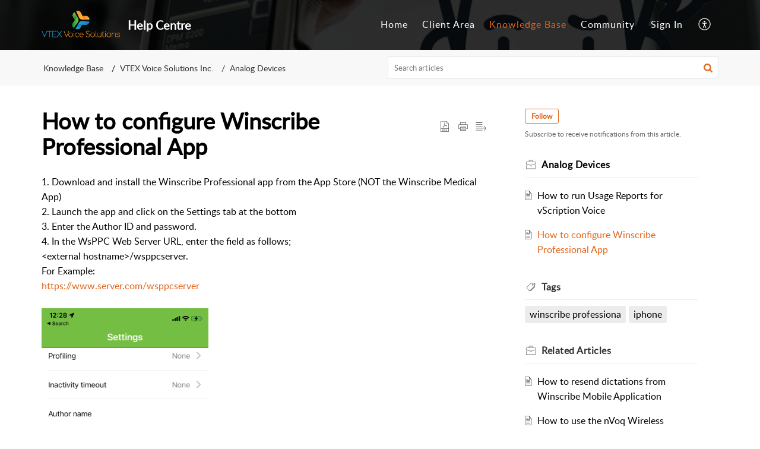

--- FILE ---
content_type: text/html;charset=UTF-8
request_url: https://support.vtexvsi.com/portal/en/kb/articles/how-to-configure-winscribe-professional-app
body_size: 8974
content:

<!DOCTYPE html>
<html id="portal_html" lang=en><head>                  
<meta http-equiv="X-UA-Compatible" content="IE=edge" /><meta name="viewport" content="width=device-width, initial-scale=1" /><meta http-equiv="Cache-Control" content="no-cache, no-store, must-revalidate" /><meta http-equiv="Pragma" content="no-cache" />
<title>How to configure Winscribe Professional App </title>
 
<meta  name="description" content="1. Download and install the Winscribe Professional app from the App Store (NOT the Winscribe Medical App) 2. Launch the app and click on the Settings tab at the bottom 3. Enter the Author ID and password. 4. In the WsPPC Web Server URL, enter the ..."/>
<meta  name="keywords" content="How To Configure Winscribe Professional App | VTEX Voice Solutions Inc. | Analog Devices | VTEX Voice Solutions Inc."/>
<meta  name="twitter:card" content="summary"/>
 
<link rel="canonical" href="https://support.vtexvsi.com/portal/en/kb/articles/how-to-configure-winscribe-professional-app"/> 
<meta property="og:title" content="How to configure Winscribe Professional App " />
<meta property="og:site_name" content="VTEX Voice Solutions Inc." />
<meta property="og:description" content="1. Download and install the Winscribe Professional app from the App Store (NOT the Winscribe Medical App) 2. Launch the app and click on the Settings tab at the bottom 3. Enter the Author ID and password. 4. In the WsPPC Web Server URL, enter the ..." />
<meta property="og:type" content="article" />
<meta property="og:locale" content="en" />
<meta property="og:url" content="https://support.vtexvsi.com/portal/en/kb/articles/how-to-configure-winscribe-professional-app" />
<meta property="og:image" content="https://desk.zoho.com/portal/api/kbCategory/128680000000063097/logo/8316372000000427006?orgId=433204170" />
 
<link  rel="alternate" hreflang="en" href="https://support.vtexvsi.com/portal/en/kb/articles/how-to-configure-winscribe-professional-app"/>
<link  rel="alternate" hreflang="x-default" href="https://support.vtexvsi.com/portal/en/kb/articles/how-to-configure-winscribe-professional-app"/>
 
<link rel="preconnect" href="//static.zohocdn.com"><script nonce="9cef493383343120395553e513d2fe83">var PortalInfo = JSON.parse("{\x22csp\x22:{\x22scriptSrcNonce\x22:\x229cef493383343120395553e513d2fe83\x22},\x22agentsLoginPageURL\x22:\x22\x22,\x22isJWTEnabled\x22:false,\x22endUsersLoginPageURL\x22:\x22\x22,\x22profileStatus\x22:null,\x22i18NLangFile\x22:\x22en_US\x22,\x22isHCDomainForInlineImageEnabled\x22:false,\x22isNewCaptchaEnabled\x22:true,\x22nimbusEditorUrl\x22:\x22static.zohocdn.com\/zoho\-desk\-editor\x22,\x22isSEOClientRenderingEnabled\x22:false,\x22isEmbedChatButtonEnabled\x22:true,\x22agentSigninIframeURL\x22:\x22https:\/\/support.vtexvsi.com\/support\/vtexvsi\/ShowHomePage.do\x22,\x22isTicketExportEnabled\x22:true,\x22isRemoteAuthEnabled\x22:false,\x22isAttachmentFileTypeRestrictionEnabled\x22:true,\x22isTicketsViewCountEnabled\x22:false,\x22isCDNCustomScriptEnabled\x22:false,\x22helpCenterInfo\x22:{\x22tabs\x22:[{\x22isDefault\x22:false,\x22displayName\x22:\x22Home\x22,\x22name\x22:\x22Home\x22,\x22isVisible\x22:true},{\x22isDefault\x22:true,\x22displayName\x22:\x22HelpCenter\x22,\x22name\x22:\x22Solutions\x22,\x22isVisible\x22:true},{\x22isDefault\x22:false,\x22displayName\x22:\x22Client Area\x22,\x22name\x22:\x22Cases\x22,\x22isVisible\x22:true},{\x22isDefault\x22:false,\x22displayName\x22:\x22SubmitRequest\x22,\x22name\x22:\x22SubmitRequest\x22,\x22isVisible\x22:true},{\x22isDefault\x22:false,\x22displayName\x22:\x22Community\x22,\x22name\x22:\x22Community\x22,\x22isVisible\x22:true}],\x22logoLinkBackUrl\x22:\x22https:\/\/www.vtexvsi.com\x22,\x22departmentIds\x22:[\x22128680000009506045\x22,\x22128680000010083047\x22,\x22128680000000006907\x22],\x22locale\x22:\x22en\x22,\x22isOIDCEnabled\x22:false,\x22orgId\x22:\x22433204170\x22,\x22CustomizationDetails\x22:{\x22footerHtml\x22:null,\x22headerHtml\x22:\x22\/portal\/hccustomize\/edbsn97930ffb665ca13fe1bdd16470ac4ba58e439b17553c558277c33eb577f3409d4a97600a78268f6b3edc679b4aa22dbd\/header.html\x22,\x22css\x22:\x22\/portal\/hccustomize\/edbsn97930ffb665ca13fe1bdd16470ac4ba58e439b17553c558277c33eb577f3409d4a97600a78268f6b3edc679b4aa22dbd\/stylesheet.css\x22,\x22customThemeId\x22:\x22128680000009498041\x22,\x22color\x22:{\x22menuBar\x22:{\x22border\x22:{\x22hex\x22:\x22#e46317\x22,\x22opacity\x22:null},\x22normalMenu\x22:{\x22hex\x22:\x22#ffffff\x22,\x22opacity\x22:null},\x22selectedMenu\x22:{\x22hex\x22:\x22#e46317\x22,\x22opacity\x22:null},\x22hoverMenuText\x22:null,\x22selectedMenuText\x22:null,\x22hoverMenu\x22:{\x22hex\x22:\x22#e46317\x22,\x22opacity\x22:null},\x22normalMenuText\x22:null},\x22buttons\x22:{\x22secondary\x22:{\x22hex\x22:\x22#f9f9f9\x22,\x22opacity\x22:null},\x22primaryText\x22:{\x22hex\x22:\x22#ffffff\x22,\x22opacity\x22:null},\x22primary\x22:{\x22hex\x22:\x22#e46317\x22,\x22opacity\x22:null},\x22secondaryText\x22:{\x22hex\x22:\x22#333333\x22,\x22opacity\x22:null}},\x22tab\x22:{\x22background\x22:{\x22hex\x22:\x22#000000\x22,\x22opacity\x22:null},\x22opacity\x22:\x220.45\x22},\x22footer\x22:{\x22background\x22:{\x22hex\x22:\x22#252525\x22,\x22opacity\x22:null},\x22link\x22:{\x22hex\x22:\x22#ffffff\x22,\x22opacity\x22:null},\x22text\x22:{\x22hex\x22:\x22#ffffff\x22,\x22opacity\x22:null},\x22linkHover\x22:{\x22hex\x22:\x22#ffffff\x22,\x22opacity\x22:null}},\x22breadCrumb\x22:{\x22background\x22:{\x22hex\x22:\x22#f8f8f8\x22,\x22opacity\x22:null},\x22text\x22:{\x22hex\x22:\x22#333333\x22,\x22opacity\x22:null},\x22hoverText\x22:{\x22hex\x22:\x22#e46317\x22,\x22opacity\x22:null}},\x22link\x22:{\x22normalText\x22:{\x22hex\x22:\x22#000000\x22,\x22opacity\x22:null},\x22selectedText\x22:null,\x22primaryText\x22:null,\x22primaryHoverText\x22:null,\x22primarySelectedText\x22:null,\x22hoverText\x22:{\x22hex\x22:\x22#e46317\x22,\x22opacity\x22:null},\x22secondaryText\x22:null,\x22secondaryHoverText\x22:null},\x22header\x22:{\x22background\x22:{\x22image\x22:{\x22fileName\x22:\x22helpdeskBanner.png\x22,\x22imageURL\x22:\x22https:\/\/desk.zoho.com\/portal\/api\/customThemes\/128680000009498041\/images\/8316372000000431004?portalId=edbsn97930ffb665ca13fe1bdd16470ac4ba5a9c2d303c2dfcb2f74b33879405dbbcd\x22,\x22imageDataURI\x22:null,\x22id\x22:\x228316372000000431004\x22},\x22color\x22:{\x22hex\x22:\x22#888888\x22,\x22opacity\x22:null},\x22endColor\x22:null,\x22enabled\x22:[\x22image\x22],\x22startColor\x22:null},\x22backgroundImage\x22:null,\x22text\x22:{\x22hex\x22:\x22#ffffff\x22,\x22opacity\x22:null},\x22backgroundEnd\x22:null,\x22textHover\x22:null,\x22backgroundStart\x22:null},\x22body\x22:{\x22middleContainer\x22:null,\x22background\x22:{\x22hex\x22:\x22#ffffff\x22,\x22opacity\x22:null}}},\x22themeVersionID\x22:\x22v1176907271786\x22,\x22name\x22:\x22Elegant\x22,\x22font\x22:null},\x22isMultiLayoutEnabled\x22:true,\x22isZohoOneEnabled\x22:false,\x22portalName\x22:\x22vtexvsi\x22,\x22baseDomain\x22:\x22https:\/\/desk.zoho.com\x22,\x22portalId\x22:\x22edbsn97930ffb665ca13fe1bdd16470ac4ba5a9c2d303c2dfcb2f74b33879405dbbcd\x22,\x22KB\x22:{\x22comments\x22:{\x22uuid\x22:\x2204bd5201\-54d3\-4dc4\-9313\-6b035cbef660\x22}},\x22id\x22:\x22128680000001968001\x22,\x22isSMSAuthEnabled\x22:false,\x22preferences\x22:{\x22isKBWatchListEnabled\x22:true,\x22isAccountTicketViewable\x22:true,\x22isArticleUpdatedTimeVisible\x22:true,\x22isMultiLayoutGridViewEnabled\x22:true,\x22articleFeedbackFormOnDislike\x22:\x22show\x22,\x22isSEONoIndexNoFollowSetAcrossAllPages\x22:false,\x22isSignUpFormCustomized\x22:false,\x22tocPosition\x22:\x22side\x22,\x22showFeedbackFormOnDislike\x22:true,\x22isTicketViewsEnabled\x22:true,\x22isCustomStatusFilterEnabled\x22:false,\x22isArticleAuthorInfoVisible\x22:false,\x22isSelfSignUp\x22:false,\x22isImageWaitEnabled\x22:true,\x22isKBEndUsersCommentEnabled\x22:false,\x22isCommunityEnabled\x22:true,\x22isKBModerationEnabled\x22:true,\x22isTocEnabled\x22:true,\x22isClientDebuggingEnabled\x22:false,\x22isPayloadEncryptionEnabled\x22:false,\x22guestUserAccessRestriction\x22:{\x22submitTicket\x22:false},\x22signupFormLayout\x22:\x22STATIC_FORM\x22,\x22isUserDeletionEnabled\x22:true,\x22isSEOSetAcrossAllPages\x22:true,\x22isHelpCenterPublic\x22:true,\x22searchScope\x22:\x22category\x22,\x22isKBCommentAttachmentsEnabled\x22:true,\x22isCommunityAtMentionEnabled\x22:true,\x22imageWaitingTime\x22:\x221000\x22,\x22isMultilingualEnabled\x22:false,\x22communityLandingPage\x22:\x22allcategory\x22,\x22isKBEnabled\x22:true,\x22isSecondaryContactsEnabled\x22:true,\x22isKBCommentsRecycleBinEnabled\x22:true,\x22isOnHoldEnabled\x22:true,\x22isContactAccountMultiMappingEnabled\x22:false,\x22isOTPBasedAuthenticationEnabled\x22:false,\x22isGamificationEnabled\x22:false,\x22isTagsEnabled\x22:true},\x22activeLocales\x22:[{\x22i18nLocaleName\x22:\x22English\x22,\x22name\x22:\x22VTEX Voice Solutions Inc.\x22,\x22locale\x22:\x22en\x22,\x22type\x22:\x22DEFAULT\x22,\x22status\x22:\x22ACCESIBLE_IN_HELPCENTER\x22}],\x22url\x22:\x22https:\/\/support.vtexvsi.com\/portal\/\x22,\x22logoUrl\x22:\x22https:\/\/support.vtexvsi.com\/portal\/api\/publicImages\/128680000009498019?portalId=edbsn97930ffb665ca13fe1bdd16470ac4ba5a9c2d303c2dfcb2f74b33879405dbbcd\x22,\x22accountId\x22:\x2210002782857\x22,\x22locales\x22:[{\x22localeCode\x22:\x22en\x22,\x22name\x22:\x22English (United States)\x22}],\x22isDefault\x22:true,\x22name\x22:\x22VTEX Voice Solutions Inc.\x22,\x22favIconUrl\x22:\x22https:\/\/support.vtexvsi.com\/portal\/api\/helpCenters\/128680000001968001\/favIcon\/8316372000000322001?orgId=433204170\x22,\x22primaryLocale\x22:\x22en\x22},\x22hcUsersSignInIframeURL\x22:\x22https:\/\/accounts.zohoportal.com\/accounts\/signin?_sh=false\x26client_portal=true\x26servicename=ZohoSupport\x22,\x22showAgentLoginInHC\x22:false,\x22zAppsFrameUrl\x22:\x22{{uuId}}.zappsusercontent.com\x22,\x22isCPSamlEnabled\x22:false,\x22zuid\x22:\x22\x22,\x22customScript\x22:null,\x22iamDomainOfHC\x22:\x22https:\/\/accounts.zohoportal.com\x22,\x22gtmId\x22:null,\x22attachmentControl\x22:{\x22type\x22:\x22FULL_PERMISSION\x22},\x22cssforMobileOTP\x22:\x22\/portal\/css\/hc_new_signin.css\x22,\x22csrf_token\x22:\x22326b0265\-4904\-434e\-a4b3\-169e3d7c23d8\x22,\x22nimbusThemeUrl\x22:\x22static.zohocdn.com\/helpcenter\/elegant\x22,\x22sandboxDomain\x22:\x22deskportal.zoho.com\x22,\x22isTicketIdRedirectionEnabled\x22:true,\x22hcUsersSignUpRegisterScriptURL\x22:\x22\x22,\x22isSigninUsingZohoEnabled\x22:false,\x22pageSenseTrackingScript\x22:null,\x22isBotRequest\x22:true,\x22isGoalAnalyticsEnabled\x22:false,\x22moduleInfoMap\x22:{\x22Products\x22:{\x22changed_module_sanitized\x22:\x22products\x22,\x22changed_i18n_module\x22:\x22Products\x22,\x22changed_module\x22:\x22Products\x22,\x22changed_module_apikey\x22:\x22products\x22,\x22changed_i18n_plural_module\x22:\x22Products\x22,\x22changed_sing_module\x22:\x22Product\x22,\x22changed_plural_module\x22:\x22Products\x22,\x22changed_i18n_sing_module\x22:\x22Product\x22},\x22Contacts\x22:{\x22changed_module_sanitized\x22:\x22contacts\x22,\x22changed_i18n_module\x22:\x22Contacts\x22,\x22changed_module\x22:\x22Contacts\x22,\x22changed_module_apikey\x22:\x22contacts\x22,\x22changed_i18n_plural_module\x22:\x22Contacts\x22,\x22changed_sing_module\x22:\x22Contact\x22,\x22changed_plural_module\x22:\x22Contacts\x22,\x22changed_i18n_sing_module\x22:\x22Contact\x22},\x22Solutions\x22:{\x22changed_module_sanitized\x22:\x22knowledge\-base\x22,\x22changed_i18n_module\x22:\x22Knowledge Base\x22,\x22changed_module\x22:\x22Knowledge Base\x22,\x22changed_module_apikey\x22:\x22kbCategory\x22,\x22changed_i18n_plural_module\x22:\x22Articles\x22,\x22changed_sing_module\x22:\x22Article\x22,\x22changed_plural_module\x22:\x22Articles\x22,\x22changed_i18n_sing_module\x22:\x22Article\x22},\x22Customers\x22:{\x22changed_module_sanitized\x22:\x22customers\x22,\x22changed_i18n_module\x22:\x22Customers\x22,\x22changed_module\x22:\x22Customers\x22,\x22changed_module_apikey\x22:\x22customers\x22,\x22changed_i18n_plural_module\x22:\x22Customers\x22,\x22changed_sing_module\x22:\x22Customer\x22,\x22changed_plural_module\x22:\x22Customers\x22,\x22changed_i18n_sing_module\x22:\x22Customer\x22},\x22Community\x22:{\x22changed_module_sanitized\x22:\x22community\x22,\x22changed_i18n_module\x22:\x22Community\x22,\x22changed_module\x22:\x22Community\x22,\x22changed_module_apikey\x22:\x22community\x22,\x22changed_i18n_plural_module\x22:\x22Community\x22,\x22changed_sing_module\x22:\x22Community\x22,\x22changed_plural_module\x22:\x22Community\x22,\x22changed_i18n_sing_module\x22:\x22Community\x22},\x22Cases\x22:{\x22changed_module_sanitized\x22:\x22tickets\x22,\x22changed_i18n_module\x22:\x22Tickets\x22,\x22changed_module\x22:\x22Tickets\x22,\x22changed_module_apikey\x22:\x22tickets\x22,\x22changed_i18n_plural_module\x22:\x22Tickets\x22,\x22changed_sing_module\x22:\x22Ticket\x22,\x22changed_plural_module\x22:\x22Tickets\x22,\x22changed_i18n_sing_module\x22:\x22Ticket\x22},\x22Accounts\x22:{\x22changed_module_sanitized\x22:\x22accounts\x22,\x22changed_i18n_module\x22:\x22Accounts\x22,\x22changed_module\x22:\x22Accounts\x22,\x22changed_module_apikey\x22:\x22accounts\x22,\x22changed_i18n_plural_module\x22:\x22Accounts\x22,\x22changed_sing_module\x22:\x22Account\x22,\x22changed_plural_module\x22:\x22Accounts\x22,\x22changed_i18n_sing_module\x22:\x22Account\x22}},\x22helpCentreIamDomain\x22:\x22https:\/\/accounts.zohoportal.com\x22,\x22hcUsersForgotPwdIframeURL\x22:\x22https:\/\/accounts.zohoportal.com\/accounts\/password\/forgot?_sh=false\x26_embed=true\x26client_portal=true\x26servicename=ZohoSupport\x26_hn=true\x22,\x22isNewAPIForKB\x22:true,\x22isCustomerHappinessEnabled\x22:true,\x22editorVersion\x22:\x225.3.9\x22,\x22agentForgotPwdURL\x22:\x22https:\/\/accounts.zoho.com\/password?servicename=ZohoSupport\x26serviceurl=%2Fsupport%2Fvtexvsi\x26service_language=en\x22,\x22editorUrl\x22:\x22https:\/\/static.zohocdn.com\/zoho\-desk\-editor\/EV5.3.9\/js\/ZohoDeskEditor.js\x22,\x22serviceName\x22:\x22ZohoSupport\x22,\x22isFolderPermalinkEnabled\x22:false,\x22userId\x22:\x22\x22,\x22accountsUrls\x22:{\x22forgotPasswordIframeUrl\x22:\x22https:\/\/support.vtexvsi.com\/accounts\/p\/10002782857\/password?servicename=ZohoSupport\x22,\x22logoutUrl\x22:\x22https:\/\/support.vtexvsi.com\/accounts\/p\/10002782857\/logout?servicename=ZohoSupport\x22,\x22signInIframeUrl\x22:\x22https:\/\/support.vtexvsi.com\/accounts\/p\/10002782857\/signin?servicename=ZohoSupport\x22,\x22reloginUrl\x22:\x22https:\/\/support.vtexvsi.com\/accounts\/p\/10002782857\/account\/v1\/relogin?servicename=ZohoSupport\x22},\x22defaultDepId\x22:\x22128680000000006907\x22,\x22isFederatedLoginEnabled\x22:false,\x22isFreePlan\x22:false,\x22agentInterfaceIamDomain\x22:\x22https:\/\/accounts.zoho.com\x22}")

function inIframe(){try{return window.self!==window.top}catch(n){return!0}}var loadingInIframe=inIframe()
try{if(loadingInIframe){var parentWindow=window.parent||{},portalPortalInfo=parentWindow.PortalInfo||{},parentHelpcenterInfo=portalPortalInfo.helpCenterInfo||{},parentPortalUrl=parentHelpcenterInfo.url,helpCenterInfo=PortalInfo.helpCenterInfo||{}
if(helpCenterInfo.url==parentPortalUrl){var hcCustomizationTemp=void 0===parentWindow.hcCustomization?!1:parentWindow.hcCustomization
!hcCustomizationTemp&&window.parent.location.reload()}}}catch(e){console.log("Couldn't access parent page")};
var deploymentType = "US";
var isPortalMarketPlaceEnabled = "false";
var cdnDomain = {
portalJs : "//static.zohocdn.com\/helpcenter\/elegant/",
portalCss : "//static.zohocdn.com\/helpcenter\/elegant/",
portalImages : "//static.zohocdn.com\/helpcenter\/elegant/",
portalFonts : "//static.zohocdn.com\/helpcenter\/elegant/"
}
var awsDomain={
portalJs : "//static.zohocdn.com\/helpcenter\/elegant/",
portalCss : "//static.zohocdn.com\/helpcenter\/elegant/",
portalImages : "//static.zohocdn.com\/helpcenter\/elegant/",
portalFonts : "//static.zohocdn.com\/helpcenter\/elegant/"
}
PortalInfo [ "nimbusCDNFingerprints" ] = {"header.js":"header.220a2dae0dded40af543_.js","ZFramework.js":"ZFramework.9f407154b37b8a411ef0.js","ticketIconContent.js":"ticketIconContent.ef132fd7d5b0d1a64650_.js","articles.js":"articles.0a64bc8f7fb3808a7733_.js","attachmentIconContent.js":"attachmentIconContent.c737c2175513ddd0820c_.js","clonerepo.js":"clonerepo.c3ffb6623bc79276dfc4.js","community.js":"community.ee09a8d6a9a7e020c074_.js","modalwidget.js":"modalwidget.4def7701ff992509972a_.js","editorInit.js":"editorInit.415eecb748747862d473.js","d3.js":"d3.30021d67a0d610173d29.js","react.js":"react.vendor.0a48cd3eb89bbe20219a_.js","widget.js":"widget.303a67741b0eaab58888_.js","mpwidget.js":"mpwidget.2bbea9af375047e263bc_.js","article.js":"article.aa4fbeb113970aa10798_.js","widgets.js":"widgets.8d7ad3a6ea55faf3f239_.js","main.js":"main.9832301ad151f350498e_.js","topics.js":"topics.44cb9621ebf3a36855ec_.js","contributors.js":"contributors.65f76ed166c1573f1164_.js","profile.js":"profile.f987c4a07712852f0658_.js","ticket.js":"ticket.dfab5240eac5948d82e0_.js","vendor.js":"vendor.f20cc32b8fe1c0809966_.js","mpextensionconfig.js":"mpextensionconfig.332a2bb53eea72565210_.js","iconContent.js":"iconContent.f03bebb71c9618a61fcc_.js","search.js":"search.ce0e5ac66b0659eec854_.js","runtime~main.js":"runtime~main.27d0d8699ce22966ced4_.js","runtime~widget.js":"runtime~widget.7dbebd7594464b783831_.js","authorizationPage.js":"authorizationPage.594085f20d25730af385_.js","module.js":"module.7862f46356924af4873a_.js","ZohoCharts.min.js":"ZohoCharts.min.cabace3b2b984aceae99.js"};
PortalInfo [ "nimbusCDNFingerprintsCSS" ] = {"community.css":"community.ee09a8d6a9a7e020c074_.css","main.css":"main.9832301ad151f350498e_.css","zohohckbarticlenotes.css":"zohohckbarticlenotes.95444bc1534bf935b6ce.css","search.css":"search.ce0e5ac66b0659eec854_.css","modalwidget.css":"modalwidget.4def7701ff992509972a_.css","articles.css":"articles.0a64bc8f7fb3808a7733_.css","mpwidget.css":"mpwidget.2bbea9af375047e263bc_.css","mpextensionconfig.css":"mpextensionconfig.332a2bb53eea72565210_.css","ZohoDeskEditorTools.min.css":"ZohoDeskEditorTools.min.a43e16bb8cb7999b5c85.css","header.css":"header.220a2dae0dded40af543_.css","print.css":"print.41d57b1966089ba45581.css","ZohoDeskEditor.min.css":"ZohoDeskEditor.min.2045c6d4332a50bafdcd.css","module.css":"module.7862f46356924af4873a_.css","widgets.css":"widgets.8d7ad3a6ea55faf3f239_.css","article.css":"article.aa4fbeb113970aa10798_.css","authorizationPage.css":"authorizationPage.594085f20d25730af385_.css","topics.css":"topics.44cb9621ebf3a36855ec_.css","showoriginal.css":"showoriginal.8571cb917871b37fa779.css","profile.css":"profile.f987c4a07712852f0658_.css","ticket.css":"ticket.dfab5240eac5948d82e0_.css","kbeditorinner.css":"kbeditorinner.1f46b7046d71339b0596.css","hc_authentication.css":"hc_authentication.e23fe04c5ccef9ac9f15.css","contributors.css":"contributors.65f76ed166c1573f1164_.css"} || {};
Object.assign ( PortalInfo [ "nimbusCDNFingerprints" ] || {}, {"header.js":"header.220a2dae0dded40af543_.js","ZFramework.js":"ZFramework.9f407154b37b8a411ef0.js","ticketIconContent.js":"ticketIconContent.ef132fd7d5b0d1a64650_.js","articles.js":"articles.0a64bc8f7fb3808a7733_.js","attachmentIconContent.js":"attachmentIconContent.c737c2175513ddd0820c_.js","clonerepo.js":"clonerepo.c3ffb6623bc79276dfc4.js","community.js":"community.ee09a8d6a9a7e020c074_.js","modalwidget.js":"modalwidget.4def7701ff992509972a_.js","editorInit.js":"editorInit.415eecb748747862d473.js","d3.js":"d3.30021d67a0d610173d29.js","react.js":"react.vendor.0a48cd3eb89bbe20219a_.js","widget.js":"widget.303a67741b0eaab58888_.js","mpwidget.js":"mpwidget.2bbea9af375047e263bc_.js","article.js":"article.aa4fbeb113970aa10798_.js","widgets.js":"widgets.8d7ad3a6ea55faf3f239_.js","main.js":"main.9832301ad151f350498e_.js","topics.js":"topics.44cb9621ebf3a36855ec_.js","contributors.js":"contributors.65f76ed166c1573f1164_.js","profile.js":"profile.f987c4a07712852f0658_.js","ticket.js":"ticket.dfab5240eac5948d82e0_.js","vendor.js":"vendor.f20cc32b8fe1c0809966_.js","mpextensionconfig.js":"mpextensionconfig.332a2bb53eea72565210_.js","iconContent.js":"iconContent.f03bebb71c9618a61fcc_.js","search.js":"search.ce0e5ac66b0659eec854_.js","runtime~main.js":"runtime~main.27d0d8699ce22966ced4_.js","runtime~widget.js":"runtime~widget.7dbebd7594464b783831_.js","authorizationPage.js":"authorizationPage.594085f20d25730af385_.js","module.js":"module.7862f46356924af4873a_.js","ZohoCharts.min.js":"ZohoCharts.min.cabace3b2b984aceae99.js"} );
window.isAWSEnabled = false;
/* 			window.addCDNExpireCookie=function(){if("undefined"==typeof navigator||navigator.onLine){var n=new Date,t=new Date(n);t.setDate(n.getDate()+1),document.cookie="aws_cdn_failed=1;expires="+t.toGMTString()}},
window.isAWSCDNUrl=function(n,t){var i=window.awsDomain[t];return!(!i||-1===n.indexOf(i))},
window.onNotifyError=function(n,t){if(isAWSCDNUrl(n,t)){addCDNExpireCookie();location.reload(!0)}},
window.isAWSCDNFailed=function(){var n=document.cookie.match("aws_cdn_failed=(.*?)(;|$)");return!!n&&"1"===unescape(n[1])},
*/			window.getStaticDomain=function(){var n=cdnDomain;return window.staticDomain?Object.assign?Object.assign({},window.staticDomain,n):Object.keys(n).reduce(function(t,i){return t[i]=n[i],t},window.staticDomain):n},
window.makeRequest=function(n,t){return new Promise(function(i,e){var o=new XMLHttpRequest;o.open(n,t),o.onload=function(){this.status>=200&&this.status<300?i(o.response):e({status:this.status,statusText:o.statusText})},o.send()})},
window.staticDomain=getStaticDomain();

if(!window.Promise){var setTimeoutFunc=setTimeout;function noop(){}function bind(e,n){return function(){e.apply(n,arguments)}}function handle(e,n){for(;3===e._state;)e=e._value;0!==e._state?(e._handled=!0,Promise._immediateFn(function(){var t=1===e._state?n.onFulfilled:n.onRejected;if(null!==t){var o;try{o=t(e._value)}catch(e){return void reject(n.promise,e)}resolve(n.promise,o)}else(1===e._state?resolve:reject)(n.promise,e._value)})):e._deferreds.push(n)}function resolve(e,n){try{if(n===e)throw new TypeError("A promise cannot be resolved with itself.");if(n&&("object"==typeof n||"function"==typeof n)){var t=n.then;if(n instanceof Promise)return e._state=3,e._value=n,void finale(e);if("function"==typeof t)return void doResolve(bind(t,n),e)}e._state=1,e._value=n,finale(e)}catch(n){reject(e,n)}}function reject(e,n){e._state=2,e._value=n,finale(e)}function finale(e){2===e._state&&0===e._deferreds.length&&Promise._immediateFn(function(){e._handled||Promise._unhandledRejectionFn(e._value)});for(var n=0,t=e._deferreds.length;n<t;n++)handle(e,e._deferreds[n]);e._deferreds=null}function Handler(e,n,t){this.onFulfilled="function"==typeof e?e:null,this.onRejected="function"==typeof n?n:null,this.promise=t}function doResolve(e,n){var t=!1;try{e(function(e){t||(t=!0,resolve(n,e))},function(e){t||(t=!0,reject(n,e))})}catch(e){if(t)return;t=!0,reject(n,e)}}window.Promise=function e(n){if(!(this instanceof e))throw new TypeError("Promises must be constructed via new");if("function"!=typeof n)throw new TypeError("not a function");this._state=0,this._handled=!1,this._value=void 0,this._deferreds=[],doResolve(n,this)};var _proto=Promise.prototype;_proto.catch=function(e){return this.then(null,e)},_proto.then=function(e,n){var t=new this.constructor(noop);return handle(this,new Handler(e,n,t)),t},Promise.all=function(e){return new Promise(function(n,t){if(!e||void 0===e.length)throw new TypeError("Promise.all accepts an array");var o=Array.prototype.slice.call(e);if(0===o.length)return n([]);var r=o.length;function i(e,s){try{if(s&&("object"==typeof s||"function"==typeof s)){var c=s.then;if("function"==typeof c)return void c.call(s,function(n){i(e,n)},t)}o[e]=s,0==--r&&n(o)}catch(e){t(e)}}for(var s=0;s<o.length;s++)i(s,o[s])})},Promise.resolve=function(e){return e&&"object"==typeof e&&e.constructor===Promise?e:new Promise(function(n){n(e)})},Promise.reject=function(e){return new Promise(function(n,t){t(e)})},Promise.race=function(e){return new Promise(function(n,t){for(var o=0,r=e.length;o<r;o++)e[o].then(n,t)})},Promise._immediateFn="function"==typeof setImmediate&&function(e){setImmediate(e)}||function(e){setTimeoutFunc(e,0)},Promise._unhandledRejectionFn=function(e){"undefined"!=typeof console&&console&&console.warn("Possible Unhandled Promise Rejection:",e)}}
var headerHtmlPromise, footerHtmlPromise;
var customizationObj= PortalInfo.helpCenterInfo.CustomizationDetails || {};
if(customizationObj.headerHtml){
headerHtmlPromise= makeRequest('GET',customizationObj.headerHtml)//No I18N
}
if(customizationObj.footerHtml){
footerHtmlPromise= makeRequest('GET',customizationObj.footerHtml)//No I18N
}</script><link href="https://support.vtexvsi.com/portal/api/helpCenters/128680000001968001/favIcon/8316372000000322001?orgId=433204170" TYPE='IMAGE/X-ICON' REL='SHORTCUT ICON'/>
<link rel="preload" href='https://support.vtexvsi.com/portal/api/publicImages/128680000009498019?portalId=edbsn97930ffb665ca13fe1bdd16470ac4ba5a9c2d303c2dfcb2f74b33879405dbbcd' as="image"/>
<link rel="stylesheet" type="text/css" integrity="sha384-tBmdfcOYpvXrWo+vSe8ZbaerEXo9v43toU4OHNDT+xVjB1G/ApDyb2rBZYZw9r/l" crossorigin="anonymous" href="//static.zohocdn.com/helpcenter/elegant/css/main.9832301ad151f350498e_.css"></link>
<style id="customCss"></style>

<link id="customStyleSheet" href="/portal/hccustomize/edbsn97930ffb665ca13fe1bdd16470ac4ba58e439b17553c558277c33eb577f3409d4a97600a78268f6b3edc679b4aa22dbd/stylesheet.css" rel="stylesheet" type="text/css" />
<script type="text/javascript" nonce="9cef493383343120395553e513d2fe83" integrity="sha384-Q7/Yr/2TO46oYNB3uQ4uE/TYh2fMoAH/aGCKNIqIGCptCr54FIJ0rBi1MCk83Ozp" crossorigin="anonymous"  src="//static.zohocdn.com/helpcenter/elegant/js/react.vendor.0a48cd3eb89bbe20219a_.js"></script>
<script type="text/javascript" nonce="9cef493383343120395553e513d2fe83" integrity="sha384-1DxLCJkhWzfWVSR1dp8kzXcKq9VIvCfnPcqVIEn691xctG8IYLyyRp1uXsC7fHVp" crossorigin="anonymous" src="//static.zohocdn.com/helpcenter/elegant/js/vendor.f20cc32b8fe1c0809966_.js"></script>
<script type="text/javascript" nonce="9cef493383343120395553e513d2fe83" integrity="sha384-WueQKt+E04x42gqqpCDbHFIlfRXqU2XCBABmCEFGY2m10QzX52FezzjGxcczsKhg" crossorigin="anonymous" src="//static.zohocdn.com/helpcenter/elegant/js/main.9832301ad151f350498e_.js"></script>
<script type="text/javascript" nonce="9cef493383343120395553e513d2fe83" integrity="sha384-wq8BvR4f+Y7JglbnJTbvE9qwgxrDzvB9wX9252q3zPkiFN/UD1YDy2QLiEON98vZ" crossorigin="anonymous" src="//static.zohocdn.com/helpcenter/elegant/js/runtime~main.27d0d8699ce22966ced4_.js"></script>
<script type="text/javascript" nonce="9cef493383343120395553e513d2fe83" integrity="sha384-MnN1dnevxa9vGxqt1VeJvVNS9eaxKaZgGDXmcsiI2tF8dkojvnS5eSOKRbsEbt+m" crossorigin="anonymous" src="//static.zohocdn.com/helpcenter/elegant/i18n/en_US.f5670bb1c31d4427c65c.js"></script></head><body class="body"><div id="container"/>
<h1>How to configure Winscribe Professional App </h1>

<div id="seoBodyContent"><div><div><h1>How to configure Winscribe Professional App </h1></div>
<div><span><div>1. Download and install the Winscribe Professional app from the App Store (NOT the Winscribe Medical App)<br /></div><div>2. Launch the app and click on the Settings tab at the bottom<br /></div><div>3. Enter the Author ID and password.<br /></div><div>4. In the WsPPC Web Server URL, enter the field as follows;<br /></div><div>&lt;external hostname&gt;/wsppcserver.<br /></div><div>For Example:<br /></div><div><a rel="noopener noreferrer" href="https://www.server.com/wsppcserver" target="_blank">https://www.server.com/wsppcserver</a><br /><br /></div><div><img src="https://support.vtexvsi.com/galleryDocuments/edbsnb4613f276a434c4281ccecdc3060f7eaa81a2179ca31a95cb216b99d6490d616e5e52425298bf3246f6f960f63d5f442?inline=true" style="padding: 0px; max-width: 100%; box-sizing: border-box; width: 281.25px; height: auto" data-zdeskdocid="img_7792699837893251" class="docsimage" data-zdeskdocselectedclass="small" /><br /></div><div>If you are using a non-standard port, use the port notation in the URL ie: <a rel="noopener noreferrer" href="http://www.server.com:8080/wsppcserver" target="_blank">http://www.server.com:8080/wsppcserver</a><br /></div><div><br /></div><div>5. Once that is done, click the Check Network Connection. This should return OK, If not, check the Author ID and password and confirm the URL. To confirm that you have connectivity to the server, open a browser on the phone and try to navigate to the server URL</div><div><br /></div></span><div>
</div>
<ul></ul>
<ul><li><h1>Related Articles</h1></li>
<li><a href="https://support.vtexvsi.com/portal/en/kb/articles/how-to-resend-dictations-from-winscribe-mobile-application" rel="noopener" target="_blank" ><h2>How to resend dictations from Winscribe Mobile Application</h2></a><div><span>If you run into an issue where there is a dictation on the Winscribe Mobile application showing as sent but it is not in Winscribe, you can easily resend by following these steps; 1. Go to the Sent tab in the Winscribe Mobile app 2. Click the Edit ...</span></div></li>
<li><a href="https://support.vtexvsi.com/portal/en/kb/articles/error-when-launching-winscribe-client-hexadecimal-error-client-won-t-launch" rel="noopener" target="_blank" ><h2>Error when launching Winscribe Client.  Hexadecimal error. Client won&#39;t launch</h2></a><div><span>When launching Winscribe Client, you get an error ; &#34;There was an error in Winscribe Client &#34;&lt;&#34;. hexadecimal value 0x3C is an invalid attribute character. Line 67, position 61.&#34; (Note: The values and lines and positions could most likely be ...</span></div></li>
<li><a href="https://support.vtexvsi.com/portal/en/kb/articles/how-to-use-the-nvoq-wireless-microphone-iphone-or-android-with-sayit" rel="noopener" target="_blank" ><h2>How to use the nVoq Wireless Microphone (iPhone or Android) with SayIt</h2></a><div><span>To use the nVoq Wireless Microphone with SayIt, follow these instructions: 1. Download the nVoq Wireless Microphone from with the App Store for iOS devices (iPhone) or the Google Play Store for Android devices. Note: On the Play Store, there are two ...</span></div></li>
<li><a href="https://support.vtexvsi.com/portal/en/kb/articles/importer-processing-jobs-but-doesn-t-delete-them-from-device-and-keeps-resending-them" rel="noopener" target="_blank" ><h2>Winscribe Importer Processing Jobs But Doesn&#39;t Delete them from device and keeps resending them</h2></a><div><span>If you run into an issue where the importer is not deleting dictations off of the digital portable device, check if bitlocker is turned on for the workstation and is preventing the importer from removing the dictation from the portable.  It could ...</span></div></li>
<li><a href="https://support.vtexvsi.com/portal/en/kb/articles/now-to-restore-job-from-archive-in-winscribe" rel="noopener" target="_blank" ><h2>How to restore job from Archive in Winscribe</h2></a><div><span>To restore a job from the Winscribe Archive, you need to open the Telephony Manager application and click Restore. This should open a file dialog in the Winsvribe archive folder. Find the job and click Restore. If you get an error saying the job ...</span></div></li>
</ul>
</div> 
<script nonce="9cef493383343120395553e513d2fe83">renderApp && renderApp();</script>
</body></html>

--- FILE ---
content_type: text/plain;charset=UTF-8
request_url: https://support.vtexvsi.com/portal/hccustomize/edbsn97930ffb665ca13fe1bdd16470ac4ba58e439b17553c558277c33eb577f3409d4a97600a78268f6b3edc679b4aa22dbd/header.html
body_size: 502
content:
<div class="Header__navbar" id="navBar">
    <div class="Header__container" id="navBarContainer">
        <div class="Header__logo">
                <a rel="noopener noreferrer" href="${PortalLinkBackUrl}">
                    <img src="${PortalLogo}" />
                </a>
        </div>
        <div class="Header__name">Help Centre</div>
        <div class="Header__menuTab">
            <ul class="Header__menuList">
                <li class="Header__tabsTab" id="portal_tabHome">
                    ${Home}
                </li>
                <li class="Header__tabsTab" id="portal_tabCases">
                    ${MyRequests}
                </li>
                <li class="Header__tabsTab" id="portal_tabSolutions">
                    ${KnowledgeBase}
                </li>
                <li class="Header__tabsTab" id="portal_tabCommunity">
                    ${Community}
                </li>
                ${SignInSignOut} 
                ${UserPreference}
            </ul>
        </div>
        ${Search}
        <div class="Header__menuicon">
            <span class="Header__menuBoxMain" id="menuIconContainer">
                <span class="Header__menu" id="menuBox"></span>
            </span>
        </div>
        <div class="Header__clBoth"></div>
    </div>
</div>
<div id="headerContent" class="Header__searchSection">
    <div class="Header__container">
        <h1 class="Header__searchTitle">${WelcomeText}</h1>
        <p class="Header__description">${WelcomeDescription}</p>
        ${SearchHome}
    </div>
</div>
